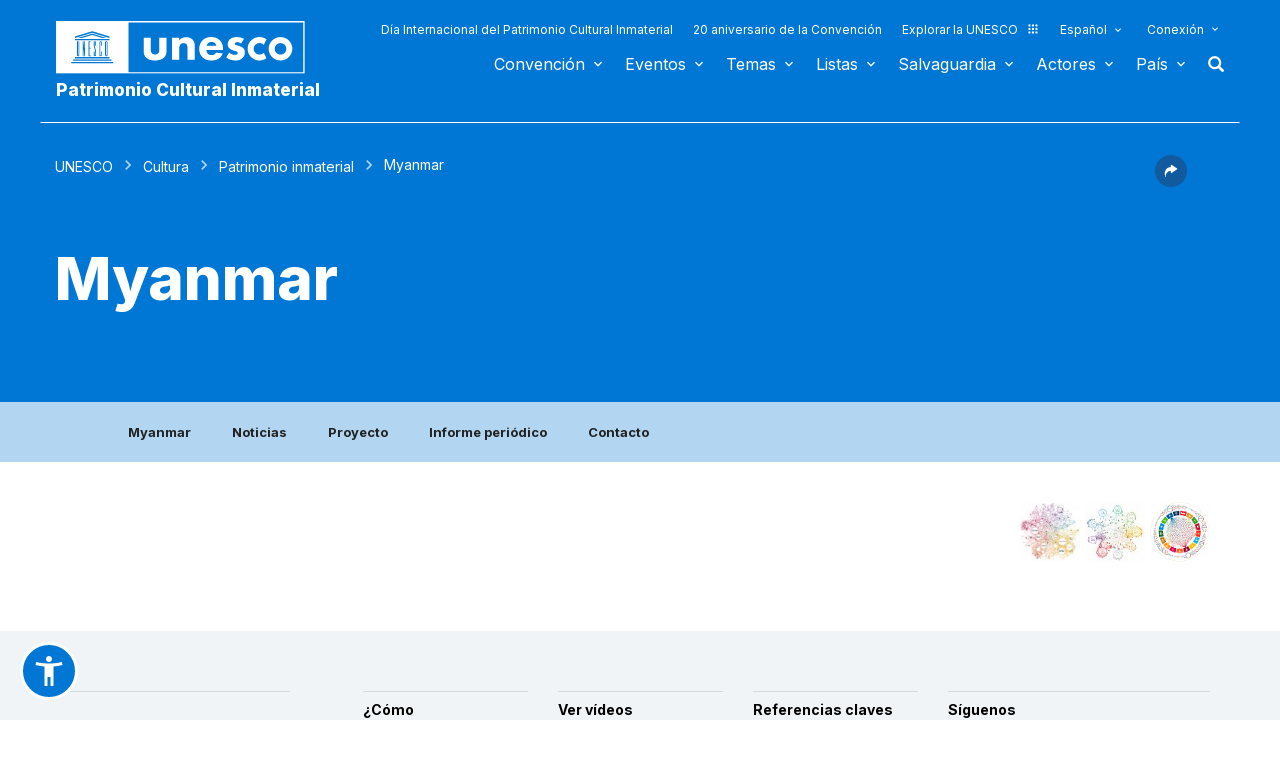

--- FILE ---
content_type: application/javascript
request_url: https://ich.unesco.org/js/main.js?version=20250116
body_size: 20207
content:
/*!
 * Main user defined javascript
 * https://ich.unesco.org
 *
 * Copyright 2003, 2014 UNESCO
 *
 * Date: 2014-01-01
 */
let desktopWidth = 992

$(document).ready(function() {
    /* Todo: a ameliorer pour prendre en compe le chargement des images qui bougent le viewport.
    var viewport_height = $(window).height();

    if ($('#body').height() < viewport_height) {
        $("#page-main").innerHeight(viewport_height - ($("#header").outerHeight(true) + $("#footer").outerHeight(true)) - 71);
    }*/

//	$("#connect-link").click(function (event) {
//	    event.stopPropagation();
//	    $("#form-login").click(function (event) {event.stopPropagation();}).animate({top: "+=100px", opacity: "toggle"}, 500, function () {
//	        $(document).one("click", function (event) {
//                console.log('youpii');
//	            $("#form-login").animate({top: "-=100px", opacity: "toggle"}, 500);
//	        });
//	    });
//	});

	$(".login-link").click(function (event) {
	    event.stopPropagation();
	    $("#login-menu").click(function (event) {event.stopPropagation();}).animate({opacity: "toggle"}, 500, function () {
	        $(document).one("click", function (event) {
	            $("#login-menu").animate({opacity: "toggle"}, 500);
	        });
	    });
	});

    //TODO utiliser data-msg avec le message voulu par Hugues
    if ($('#login-form-test').length) {
        $("#login-form-test").submit(function(event) {
            var identifiant = $("#login_id").val();
            var pattern = /^([a-z\d!#$%&'*+\-\/=?^_`{|}~\u00A0-\uD7FF\uF900-\uFDCF\uFDF0-\uFFEF]+(\.[a-z\d!#$%&'*+\-\/=?^_`{|}~\u00A0-\uD7FF\uF900-\uFDCF\uFDF0-\uFFEF]+)*|"((([ \t]*\r\n)?[ \t]+)?([\x01-\x08\x0b\x0c\x0e-\x1f\x7f\x21\x23-\x5b\x5d-\x7e\u00A0-\uD7FF\uF900-\uFDCF\uFDF0-\uFFEF]|\\[\x01-\x09\x0b\x0c\x0d-\x7f\u00A0-\uD7FF\uF900-\uFDCF\uFDF0-\uFFEF]))*(([ \t]*\r\n)?[ \t]+)?")@(([a-z\d\u00A0-\uD7FF\uF900-\uFDCF\uFDF0-\uFFEF]|[a-z\d\u00A0-\uD7FF\uF900-\uFDCF\uFDF0-\uFFEF][a-z\d\-._~\u00A0-\uD7FF\uF900-\uFDCF\uFDF0-\uFFEF]*[a-z\d\u00A0-\uD7FF\uF900-\uFDCF\uFDF0-\uFFEF])\.)+([a-z\u00A0-\uD7FF\uF900-\uFDCF\uFDF0-\uFFEF]|[a-z\u00A0-\uD7FF\uF900-\uFDCF\uFDF0-\uFFEF][a-z\d\-._~\u00A0-\uD7FF\uF900-\uFDCF\uFDF0-\uFFEF]*[a-z\u00A0-\uD7FF\uF900-\uFDCF\uFDF0-\uFFEF])\.?$/i;
            if (pattern.test(identifiant)) {
                alert("Vous devez utiliser votre identifiant et non votre adresse e-mail");
                event.preventDefault();
            }
        });
    }

    menu.region = $('.sub-menu-list', '.sub-menu-countries').filter(':first').show();

    $.fn.hasOverflow = function() {
        var $this = $(this),
            $children = $this.children()
        width = $this.width(), // height = $this.height(),
            maxWidth = 0 //, maxHeight = 0
        ;

        $children.each(function() {
            maxWidth += $(this).outerWidth(true);
            //maxHeight += $(this).outerHeight(true);
        });

        return (maxWidth > width); // || maxHeight > height);
    };

    $('.ellipsis').each(function() {
        if (!$(this).hasOverflow()) $(this).removeClass('ellipsis');
    });

    var current_tab = [];

    $.each($("#event-tabs .tab"), function(i, element) {
        if (i === 0) current_tab = [$(element), 0];
        $(element).click(function() {
            var $this = $(this);
            if (!$this.hasClass('selected')) {
                $this.addClass('selected');
                current_tab[0].removeClass('selected');
                $nextAll = $("#event-tabs").nextAll();
                $nextAll.eq(current_tab[1]).addClass('hide')
                $nextAll.eq(i).removeClass('hide');
                current_tab = [$this, i];
            }
        });
    });

    $("#sizedown").click(function() {
        var $element = $("#page-main");
        if ($element.css('font-size') === '10px')
            $(this).addClass('disabled');
        else {
            $element.css('font-size', "-=1");
            $("#sizeup").removeClass('disabled');
        }
    });

    $("#sizeup").click(function() {
        var $element = $("#page-main");
        if ($element.css('font-size') === '20px')
            $(this).addClass('disabled');
        else {
            $element.css('font-size', "+=1");
            $("#sizedown").removeClass('disabled');
        }
    });

    $('#print').click(function() {
        window.print();
        return false;
    });
});

// define select & autocomplete handlers
function set_country_autocomplete() {
    $('.combobox-2[name="country-page"]').on('change', function() {
        var optionSelected = $("option:selected", this);
        window.location.href = this.value;
    });

    $('.country-search select option').on('click', function() {
        window.location.href = $(this).attr('data-value');
    });
    if (typeof country_list !== 'undefined' && country_list.length != 0) {
        $('.country-search').autocomplete({
            source: country_list,
            select: function(a, b) {
                window.location.href = b.item.data;
            }
        });
        $.ui.autocomplete.filter = function(array, term) {
            var matcher = new RegExp("^" + $.ui.autocomplete.escapeRegex(term), "i");
            return $.grep(array, function(value) {
                return matcher.test(value.label || value.value || value);
            });
        };
    }

}

function waiterShow() {
    if ($('#genWaiter').length) {
        $('#genWaiter').show();
    }
}

function waiterHide() {
    if ($('#genWaiter').length) {
        $('#genWaiter').hide();
    }
}

/*@
 * Menu
 */
const MOBILE_MAX_WIDTH = 770;
var windowWidth = window.innerWidth ? window.innerWidth : $(window).width();
var is_mobile = windowWidth < MOBILE_MAX_WIDTH;

var menu = {
    visible: false,
    selected: $("#dummy"),
    label: $("#dummy"),
    region: $("#dummy"),
    timeout: null,
    _timeout: function (_this) {
        menu.label.focus();
        menu.selected.removeClass('visible');
        menu.selected = $('+div', _this).addClass('visible');
        if (is_mobile === true) {
            menu.visible = true;
        }
    },
    _func: function(event) {
        event.preventDefault();
        event.stopPropagation();
        event.stopImmediatePropagation();

        if (menu.visible) {
            if (event.type == "mouseenter") { // || event.type == "focusin") {
                _this = this;
                menu.timeout = window.setTimeout(function() { menu._timeout(_this); }, 200);
            }
            if (event.type == "click") {
                menu.visible = false;
                menu.selected.removeClass('visible');
            //    menu.label.focusOut();
            }
        } else {
            if (event.type == "click") {
                menu.visible = true;
                menu.selected = $('+div', this).addClass('visible');
                //menu.label.focusOut();
            }
            $("#main, #footer, .wrapper_header").one('click', function(event) {
                menu.visible = false;
                menu.selected.removeClass('visible');
                menu.label.removeClass('bg-color-blue_2');
            });
        }

        if (is_mobile === true && menu.label[0] && $(this).text() != menu.label[0].text)
            menu._timeout(this);

        if (is_mobile) {
            set_country_autocomplete();
        }
        
        return false;
    }
};

$(document).ready(function() {
    $(document).on('click', 'a.menu-label', menu._func);
    if (is_mobile === false) {
    //    $(document).on('mouseenter', 'a.menu-label', menu._func);
        //$(document).on('focus', 'a.menu-label', menu._func);
        $(document).on('mouseout', 'a.menu-label', function() {
            window.clearTimeout(menu.timeout)
        });
    }

    $(document).on('mouseenter', 'a.sub-menu-region', function(event) {
        event.preventDefault();
        event.stopPropagation();
        event.stopImmediatePropagation();

        if (event.type == "mouseenter") {
            menu.region.hide();
            menu.region = $(this).next().show();
        }
    });
});

/*@
 * Links
 */

var link = {
    timer: null
}
$(document).ready(function() {
    $(document).on('mouseenter', 'a.country', function(event) {
        $this = $(this);
        link.timer = setTimeout(function() { $this.addClass('underline'); }, 300);
    });

    $(document).on('mouseout', 'a.country', function(event) {
        clearTimeout(link.timer);
        $(this).removeClass('underline');
    });
});

/*@
 * Fancybox - Default config
 * Init fancybox openings
 */
var _fbConfig = {
    padding: 5,
    autoSize: true,
    fitToView: true,
    tpl: {
        closeBtn: '<a class="fancybox-item fancybox-close" href="javascript:;">' + _closeTxt + ' <span></span></a>',
        next: '<a title="' + _nextTxt + '" class="fancybox-nav fancybox-next" href="javascript:;"><span></span></a>',
        prev: '<a title="' + _prevTxt + '" class="fancybox-nav fancybox-prev" href="javascript:;"><span></span></a>'
    },
    helpers: {
        title: null,
    },
    beforeLoad: function() {
        var el = $(this.element);
        var title = el.data('title');
        if (title) {
            this.title = title;
        }
    },
    beforeClose: function() {
        if (typeof windowLock == 'undefined')
            windowLock = false;

        if (windowLock)
            if (confirm($label['confirm_without_saving']))
                return true;
            else return false;

        return true;
    }
};

if ($(window).width() > 650) {
    _fbConfig.margin = 100;
}

// Image popup config
var popupConfig = {
    padding: 10,
    width: 800,
    topRatio: 0.2,
    tpl: {
        closeBtn: '<a class="fancybox-item fancybox-close" href="javascript:;">' + _closeTxt + ' <span></span></a>',
        next: '<a title="' + _nextTxt + '" class="fancybox-nav fancybox-next" href="javascript:;"><span></span></a>',
        prev: '<a title="' + _prevTxt + '" class="fancybox-nav fancybox-prev" href="javascript:;"><span></span></a>'
    },
};

if ($(window).width() > 650) {
    popupConfig.margin = 100;
}

$(document).ready(function() {
    var config = _fbConfig;
    $(".fancybox").each(function() {

        if (typeof $(this).attr('data-fancybox-margin') !== 'undefined' && $(this).attr('data-fancybox-margin') !== false) {
            config.margin = $(this).attr('data-fancybox-margin').split(',').map(function(b) {
                return parseInt(b);
            });
        }

        if (typeof $(this).attr('data-fancybox-width') !== 'undefined' && $(this).attr('data-fancybox-width') !== false) {
            config.width = $(this).attr('data-fancybox-width');
        }

        if (typeof $(this).attr('data-fancybox-height') !== 'undefined' && $(this).attr('data-fancybox-height') !== false) {
            config.height = $(this).attr('data-fancybox-height');
        }
        
    });
    $(".fancybox").fancybox(config);
    $(".popupFancyBox").fancybox(popupConfig);
});


/*
 *	Management of custom Gallery
 */
myGallery_click_event = function() {
    var html = $(this).find("dt").context.innerHTML;
    $(".myScreen").html(html);
    return false;
};
if ($(".myGallery")) {
    $(".myGallery dl a").click(myGallery_click_event);
    $(".myGallery dl a").first().click();
}

/*@
 * Delegate part
 */

$(document).delegate('a.target', 'click', function(event) {
    event.preventDefault();
    //    event.stopPropagation();
    //    event.stopImmediatePropagation();
    //    return false;
});

//country select
function initialiseSelectCountry() {
    $(".listOfCriteria").empty();
    $(".mySelectCountryID option:selected").each(function() {
        var vall = $(this).attr('value');
        var textt = $(this).text();
        $("<p  class='criteria' country='" + vall + "'>" + textt + "<span country='" + vall + "' class='delete deleteMySelectCountryID'></span></p>").appendTo(".listOfCriteria");
    });
}

$(document).ready(function() {
    $(document).on('change', '.countryMultiSearch', function(event) {
        var thisSelect = $(this);
        var idCountryIdSelected = $(this).val();
        $(".mySelectCountryID option").each(function() {
            if (idCountryIdSelected == $(this).attr('value')) {
                if ($(this).is(':selected')) {
                    //    $(this).removeAttr("selected", "");
                } else {
                    $(this).attr("selected", "selected");
                }
            }
        });
        initialiseSelectCountry();
    });
});

$(document).ready(function() {
    $(document).on('click', 'span.deleteMySelectCountryID', function(event) {
        var elementDeleteMySelectCountryID = $(this)
        var idDeleteCountry = $(this).attr('country');

        $(".mySelectCountryID option").each(function() {
            if ($(this).attr('value') == idDeleteCountry) {
                $(this).removeAttr("selected", "");
            }
        });
        initialiseSelectCountry();
        elementDeleteMySelectCountryID.parent().remove();
    });
});

$(document).ready(function() {
    initialiseSelectCountry();
});

//keyword
function initialiseSelectkeywordCountry() {
    $(".listOfCriteriakeyword").empty();
    $(".mySelectkeywordCountry option:selected").each(function() {
        var vall = $(this).attr('value');
        var textt = $(this).text();
        $("<p  class='criteria' country='" + vall + "'>" + textt + "<span country='" + vall + "' class='delete deleteMySelectkeywordCountry'></span></p>").appendTo(".listOfCriteriakeyword");
    });
}

$(document).ready(function() {
    $(document).on('change', '.keywordCountryMultiSearch', function(event) {
        var thisSelect = $(this);
        var idCountryIdSelected = $(this).val();

        $( ".mySelectkeywordCountry option" ).each(function( ) {
            if(idCountryIdSelected == $( this ).attr('value') ){
                 if($(this).is(':selected')){
                    $(this).removeAttr("selected", "");
                } else {
                    $(this).attr("selected", "selected");
                }
            }
        });
        initialiseSelectkeywordCountry();
    });

    $(document).on('click', 'span.deleteMySelectkeywordCountry', function(event) {
        var elementDeleteMySelectkeywordCountry = $(this)
        var idDeleteCountry = $(this).attr('country');

        $(".mySelectkeywordCountry option").each(function() {
            if ($(this).attr('value') == idDeleteCountry) {
                $(this).removeAttr("selected");
            }
        });
        initialiseSelectkeywordCountry();
        elementDeleteMySelectkeywordCountry.parent().remove();
    });
});

$(document).ready(function() {
    initialiseSelectkeywordCountry();
});

//year
function initialiseSelectYearCountry() {
    $(".listOfCriteriayear").empty();
    $(".mySelectyearCountry option:selected").each(function() {
        var vall = $(this).attr('value');
        var textt = $(this).text();
        if (vall != '0') {
            $("<p  class='criteria' country='" + vall + "'>" + textt + "<span country='" + vall + "' class='delete deleteMySelectyearCountry'></span></p>").appendTo(".listOfCriteriayear");
        }
    });
}

var timeoutGeneratedForm = null;
var pageAutoSave = null;
var autoSaveLocks = {};
$(document).ready(function() {
    $(document).on('change', '.yearCountrySelect', function(event) {
        var thisSelect = $(this);
        var idCountryIdSelected = $(this).val();
        if (idCountryIdSelected != '0') {
            $(".mySelectyearCountry option").each(function() {
                $(this).removeAttr("selected", "");
                if (idCountryIdSelected == $(this).attr('value')) {
                    $(this).attr("selected", "selected");
                }
            });
            initialiseSelectYearCountry();
        }
    });

    $(document).on('click', 'span.deleteMySelectyearCountry', function(event) {
        var elementDeleteMySelectCountryID = $(this)
        var idDeleteCountry = $(this).attr('country');

        $(".mySelectyearCountry option").each(function() {
            if ($(this).attr('value') == idDeleteCountry) {
                $(this).removeAttr("selected");
            }
        });
        initialiseSelectCountry();
        elementDeleteMySelectCountryID.parent().remove();
    });

    /**-------------------------------------------------------------------*
     *---------------------------Periodic Reports-------------------------*
     *--------------------------------------------------------------------*/
    var lg = 'fr';
    if (typeof(reportLang) != 'undefined' && reportLang) {
        lg = reportLang;
    }
    if ($.datepicker)
        $.datepicker.setDefaults($.datepicker.regional[lg]);
    if ($(".date-picker").length > 0) {
        $(".date-picker").datepicker({ minDate: 0, dateFormat: "dd-mm-yy" });
    }
    if ($(".datepickerdetail").length > 0) {
        var dateTmp = new Date();
        $(".datepickerdetail").datepicker({ minDate: new Date(1950, 0, 1), dateFormat: "dd-mm-yy", changeMonth: true, changeYear: true, yearRange: "1950:" + dateTmp.getFullYear(), defaultDate: dateTmp });
    }

    /**-------------------------------------------------------------------*
     *---------------------------Periodic Reports-------------------------*
     *--------------------------------------------------------------------*/

    // Test if we are on the Periodic Reports page
    // by testing if the element exist
    var $form = $('form.autofilter');
    if ($form.length) {
        $('form.autofilter .select').each(function(index, el) {
            $(el).children('select').change(function(event) {
                if (!$(el).children('select').hasClass('act-filter')) {
                    $resetButton = $("<p class='criteria'><span class='delete'></span></p>");
                    $(el).after($resetButton);
                    $(el).children('select').addClass('act-filter');
                }
                // Listen to the click event
                $resetButton.click({ detail: { slt: el, btn: $resetButton } }, addRemoveFilter);
                $form.submit();
            });
            if ($(el).children('select').val()) {
                // Add class if filter selected
                $(el).children('select').addClass('act-filter');
                // Add reset select button
                $resetButton = $("<p class='criteria'><span class='delete'></span></p>");
                $(el).after($resetButton);
                // Listen to the click event
                $resetButton.click({ detail: { slt: el, btn: $resetButton } }, addRemoveFilter);
            }
        });
    }

    function addRemoveFilter(event) {
        var $form = $('form.autofilter');
        var slt = event.data.detail.slt;
        var btn = event.data.detail.btn[0];
        $select = $(slt).children('select');
        $select.children('[selected]').removeAttr('selected');
        $select.children('option').first().attr('selected', 'true');
        $select.trigger('change');
        $(btn).remove();
        $select.removeClass('act-filter');
        $form.submit();
    }

    /**------------------------------------------------------------------*
     *---------------------------Forms generated-------------------------*
     *-------------------------------------------------------------------*/
    // Get the form to validate
    var $pendingForm = $('.generated-form');

    $('.generated-form .validate').each(function() {
        if (!$(this).is('textarea')) {
            var minLength = $(this).attr('minlength');
            if (typeof minLength == 'undefined') {
                minLength = 0;
            } else {
                minLength = parseInt(minLength);
            }
            var minWords = $(this).data('minword');
            if (typeof minWords == 'undefined') {
                minWords = 0;
            } else {
                minWords = parseInt(minWords);
            }

            if (minLength > 0 || minWords > 0) {
                var currentLabel = $(this).siblings('label').first();
                currentLabel.html(currentLabel.html() + '<em>*</em>');
            } else {
                $(this).removeClass('validate');
            }
        }
    });

    if ($('td#form-older-periodicreport .older-periodicreport').length == 0) {
        $('.generated-form .form-history').hide();
    }

    $('#saveFormNotes').on('click', function() {
        var link = $(this).data('link');
        $('#notesMessage').html('');
        $('#notesMessage').hide();
        $.ajax({
            url: link,
            type: 'POST',
            data: { 'notes': $('#textareaNotes').val() },
            dataType: 'json'
        }).done(function(data) {
            var msg = '<p style="padding:10px" class="bg-success text-success">' + data.message + '</p>';
            $('#notesMessage').html(msg);
            $('#notesMessage').show();
        });
    });

    // By default display only the first tab
    $('div.clear').each(function(index) {
        var children = $(this).children('.formPage');
        if (children.length != 0) {
            var hasVisible = false;
            $.each(children, function(index) {
                if ($(this).is(':visible')) {
                    hasVisible = true;
                }
            });
            if (!hasVisible) {
                $(children[0]).css('display', 'block');
            }
        }
    });

    // unbin jquery smoth scroll event
    $("li a.tab-title2").unbind('click');

    $("li span.tab-title2").change(function(event) {
        // manage url refonte graphique
        // recup de la valeur select
        let new_param = '';
        if(document.getElementById('display1') != null) {
            new_param = document.getElementById('display1').value
        }
        else if(document.getElementById('display2') != null) {
            new_param2 = document.getElementById('display2').value
        } else {
            return;
        }

        // on recupere le selected
        let _href = ''
        if(document.getElementById('tab-title-1').classList.contains('tab-label-current') == true) {
            // 2e onglet selectione                
            _href = document.getElementById('tab-title-1').getAttribute("href")
            let old_param = getParameterByName('display1',  _href)
            let new_param = document.getElementById('display1').value
            let old_param2 = getParameterByName('display2',  _href)
            let new_param2= document.getElementById('display2').value
            _href = _href.replace(old_param, new_param)
            _href = _href.replace(old_param2, new_param2)
        } else {
            // 1er onglet selectione
            _href = document.getElementById('tab-title-0').getAttribute("href")
            let old_param = getParameterByName('display1',  _href)
            let new_param = document.getElementById('display1').value
            let old_param2 = getParameterByName('display2',  _href)
            let new_param2 = document.getElementById('display2').value
            _href = _href.replace(old_param, new_param)
            _href = _href.replace(old_param2, new_param2)
        }
        location.assign(_href)
        return
    })    

    // Listen for click event on tab menu
    $("li a.tab-title2").click(function(event) {
        event.preventDefault();
        event.stopPropagation();

        // Manage selected tab menu (li level)
        var selected = $(this).parent();
        selected.siblings().removeClass("tabItemFocus");
        selected.siblings(':not(.saut)').addClass("tabItem");
        //selected.siblings().addClass("tab-label");
        selected.addClass("tabItemFocus");
        selected.removeClass("tabItem");
        //selected.removeClass("tab-label");

        // Manage selected tab menu (a level)
        $(this).siblings().removeClass("tab-label-current");
        $(this).addClass("tab-label-current");
        var tab = $(this).attr("href");

        // Select the right page
        if (tab.match("^#")) {
            var globalParentDiv = $(this).parent().parent().parent().parent().find('div.activities');
            if (globalParentDiv.length > 0) {
                $(globalParentDiv[0]).find('.formPage').not(tab).css('display', 'none');
            } else {
                $('.formPage').not(tab).css('display', 'none');
            }
            /*var url = window.location.href;
            url = url.split('#');
            url = url[0] + tab;
            window.location.href = url;*/

            $(tab).fadeIn();

            var submittedFormIDInput = $('input[name="submittedFormID"]');
            sessionStorage.setItem('genFormPage' + (submittedFormIDInput ? submittedFormIDInput.val() : ''), tab);
        } else {
            window.location.href = tab;
        }
    });

    try {
        var submittedFormIDInput = $('input[name="submittedFormID"]');
        var storeTmp = sessionStorage.getItem('genFormPage' + (submittedFormIDInput ? submittedFormIDInput.val() : ''));
        if (storeTmp) {
            $('a[href="' + storeTmp + '"]').click();
        }
    } catch (e) {

    }

    var $resetBox = $('#reset-box');
    $resetBox.hide();

    var $unsubmitBox = $('#unsubmit-box');
    $unsubmitBox.hide();

    var $confirmReset = $resetBox.find('.reset-confirm');
    var $cancelReset = $resetBox.find('.reset-cancel');

    var $confirmUnsubmit = $unsubmitBox.find('.unsubmit-confirm');
    var $cancelUnsubmit = $unsubmitBox.find('.unsubmit-cancel');

    // On confirm reset
    $confirmReset.click(function(event) {
        // Unbind the reset handler to do the reset
        $pendingForm.unbind('reset');
        // Close the box
        $.fancybox.close();
        // Do the reset
        //$pendingForm[0].reset();

        resetAllForm();

        // Trigger the onconfirmreset event
        // to rebind the prevent default reset
        $resetBox.trigger('onconfirmreset', { 'reset': true });
    });

    // On confirm unsubmit
    $confirmUnsubmit.click(function(event) {
        // Unbind the unsubmit handler to do the unsub
        $pendingForm.unbind('unsubmit');
        // Close the box
        $.fancybox.close();

        unsubmitForm();

        // Trigger the onconfirmunsubmit event
        // to rebind the prevent default reset
        $unsubmitBox.trigger('onconfirmunsubmit', { 'unsubmit': true });
    });

    // On cancel do nothing
    $cancelReset.click(function(event) {
        $.fancybox.close();
    });

    // On cancel do nothing
    $cancelUnsubmit.click(function(event) {
        $.fancybox.close();
    });

    // Trigger custom actin on custom reset
    $resetBox.on('onconfirmreset', function(e, detail) {
        // re bind the reset action
        $pendingForm.bind('reset', resetHandler);
    });

    // Trigger custom actin on custom reset
    $unsubmitBox.on('onconfirmunsubmit', function(e, detail) {
        // re bind the unsubmit action
        $pendingForm.bind('unsubmit', unsubmitHandler);
    });

    // Bind custom event to the reset action
    $pendingForm.bind('reset', resetHandler);
    // Bind custom event to the unsubmit action
    $pendingForm.bind('unsubmit', unsubmitHandler);

    // Prevent from default reset action
    // and open the popup
    function resetHandler(event, detail) {
        event.preventDefault();

        $.fancybox.open("#reset-box");
    }
    // Prevent from default unsubmit action
    // and open the popup
    function unsubmitHandler(event, detail) {
        event.preventDefault();

        $.fancybox.open("#unsubmit-box");
    }

    // Fixme: If button add on each page,
    // handle submitting if not the last page to change the page

    var executeFirst;
    var inputs = $pendingForm.find('input:enabled, select:enabled, textarea:enabled').not('input[type="submit"], input[type="button"], input[type="unsubmit"], input[type="reset"], .skip-autosave');
    var timeoutCount = typeof $pendingForm.find('input[name="autosave"]').val() != 'undefined' ? $pendingForm.find('input[name="autosave"]').val() : 30000;

    inputs.on('change', function(e) {
        e.preventDefault();
        clearTimeout(timeoutGeneratedForm);

        //recuperation de l'onget a enregistrer
        var ongletToSave = '';
        var elEnCours = $(this).parent();
        while (elEnCours) {
            if (elEnCours.hasClass('formPage')) {
                break;
            }
            elEnCours = elEnCours.parent();
        }
        if (elEnCours && elEnCours.hasClass('formPage')) {
            ongletToSave = elEnCours;
        }

        initTimeout(timeoutCount, ongletToSave);
    });

    FileDeleteListener = function(e) {
        e.preventDefault();
        autoSave('file-delete', $(this), false);
    }
    $('[name="file_delete"]').click(FileDeleteListener);

    $('.generated-form #registration-unsubmit').on('click', function(e) {
        e.preventDefault();
        clearTimeout(timeoutGeneratedForm);
        $pendingForm.trigger('unsubmit');
    });


    $(document).on('click', '.generated-form #registration-draft, .generated-form #registration-save, .generated-form #registration-save-staff', function (e) {
        e.preventDefault();
        
        // Clear any previously set timeout
        clearTimeout(timeoutGeneratedForm);
    
        // Get the currently active tab ID
        const activeTab = $('.tabItemFocus').find('a')[0]?.href.split('#')[1] || '';
        const idCible = $('#' + activeTab).length ? activeTab : '';
    
        waiterShow();
    
        // Determine save type
        const actionType = this.id === 'registration-save-staff' ? 'staff-save' :
                          this.id === 'registration-save' ? 'save' : 'draft';
    
        autoSave(actionType, null, idCible);
    });
    
    // Handling error avec server side validation
    if ($(".error").length) {
        $(".error").html(null);
        var errorMsg = $(".error").attr('data-errorMsg');
        var msg = '<p style="padding:10px" class="bg-danger text-danger">' + errorMsg + '</p>';
        $('.info').html(msg);
        $('.info').show('blind', {}, 500);
        setTimeout(function() { $('.info').hide('blind', {}, 500) }, 5000);
    }

    /**
     * initiate the timeout
     * @param  {[type]} time [description]
     * @return {[type]}      [description]
     */
    function initTimeout(time, ongletToSave) {
        var objectId = '';
        if (ongletToSave) {
            objectId = ongletToSave.attr('id');
        }
        var time = typeof time !== 'undefined' ? time : 30000;
        timeoutGeneratedForm = window.setTimeout('autoSave(\'autosaved\', null, \'' + objectId + '\')', time);
        pageAutoSave = objectId;
    }

    /**-------------------------------------------------------------------*
     *-------------------------------Sub form-----------------------------*
     *--------------------------------------------------------------------*/

    // Prevent all subform to be submited on click
    $subForms = $('.subform');
    // Hide sub form by default
    $subForms.hide();

    // Display subforms
    $subformButtons = $('.subform-table button.add-btn');
    $subformButtons.click(function(event) {
        var subformDataId = $(this).attr('data-subform');
        var formId = "#" + subformDataId;
        $.fancybox.open(formId);

        // Set the formFieldsetID
        var $input = $subForms.find('input[name="formFieldsetID"]');
    });

    // Edit
    var $editBtn = $('.edit-btn');
    $editBtn.click(function(e) {
        e.preventDefault();
        var recordID = $(this).attr('data-edit');

        // Get field values
        // And set it into the subform
        var inputs = $('.record' + recordID);
        inputs.each(function(index, el) {
            $input = $subForms.find('input[name="' + el.name + '"]');
            // Radio case
            if ($input.length > 1) {
                // Due to multiple sub input to the radio
                // loop over all input to test the value to be checked
                $input.each(function(idx, element) {
                    if (element.value.toLowerCase() == el.value.toLowerCase()) {
                        $(element).prop('checked', true);
                    }
                });
                // No input found
            } else if (!$input.length) {
                $input = $subForms.find('select[name="' + el.name + '"]');
                if ($input.length) {
                    // Find select options
                    var $options = $input.find('option');
                    // Loo over options
                    // To set the selected property
                    $options.each(function(index, option) {
                        if (option.value.toLowerCase() == el.value.toLowerCase()) {
                            $(option).prop('selected', 'true');
                        }
                    });
                } else if (!$input.length) {
                    $input = $subForms.find('textarea[name="' + el.name + '"]');
                    // If special input
                    $input.val(el.value);
                    // Not a textarea
                    if (!$input.length) {
                        $input = $subForms.find('input[name*="[' + el.name + ']"]');
                        if ($input.val().toLowerCase() != "" && el.value.toLowerCase() == $input.val().toLowerCase()) {
                            $input.prop('checked', true);
                        }
                        // Do not set the value cause
                        // in case the checkbox is not checked, the value will be null
                    }
                }
            } else {
                // Simple default input
                $input.val(el.value);
            }
        });

        // Display the sub form
        var subformDataId = $(this).attr('data-subform');
        var formId = "#" + subformDataId;

        $.fancybox.open(formId, {
            afterClose: function(e) {
                // On close clean inputs
                var $tableInput = $subForms.find('input[name="table"]');
                var table = $tableInput.val();
                $subForms.find('input[name="' + table + 'ID"]').val(null);
                $subForms.find('input[type!="hidden"]')
                    .not('input[type="submit"]')
                    .not('input[type="radio"]')
                    .not('input[type="checkbox"]')
                    .val(null)
                $subForms.find('input[type!="hidden"]').not('input[type="submit"]').removeProp('checked');
                $subForms.find('select option').removeProp('selected');
                $subForms.find('textarea').val(null);
            }
        });
    });

    // Remove
    var $removeBtn = $('.remove-btn');
    var $removeBox = $('#remove-box');
    $removeBox.hide();

    var removeRecordID;
    $removeBtn.click(function(e) {
        e.preventDefault();

        // Display the confirm box
        var subformDataId = $(this).attr('data-subform');
        var formId = "#" + subformDataId;

        // Get form value to be send

        // Form variable group
        var group = $(formId).find('input[name="group"]').val();
        var $hiddenInputGroup = $("#remove-box .input-group");
        $hiddenInputGroup.val(group);


        // Get the table name
        var $tableInput = $subForms.find('input[name="table"]');
        var table = $tableInput.val();

        // Table input
        // Column
        $hiddenInputTable = $('#remove-box input[name="table"]');
        $hiddenInputTable.val(table);

        // Record to remove
        // Column
        removeRecordID = $(this).attr('data-remove');
        var $hiddenInputTable = $('#remove-box .remove-recordID');
        $hiddenInputTable.attr('name', table + "ID");
        $hiddenInputTable.val(removeRecordID);

        // Exhange popup html
        var subFormHtml = $(formId).html();
        $(formId).html($removeBox.html());

        // Listen to the cancel button
        $removeBoxCancel = $(formId + ' .remove-cancel');
        $removeBoxCancel.click(function(event) {
            event.preventDefault();
            $.fancybox.close();
        });

        $.fancybox.open(formId, {
            afterClose: function(e) {
                // On close reset the popup to the subform
                $(formId).html(subFormHtml);
                $removeBoxCancel.unbind('click');
            }
        });
    });

    // Register remove-box listeners
    $removeBoxConfirm = $('#remove-box .remove-confirm');

    /**-------------------------------------------------------------------*
     *---------------------------Input Validation-------------------------*
     *--------------------------------------------------------------------*/

    // Get all textarea to validate
    var $validateTextarea = $('textarea.validate');
    var $submitButton = $('.generated-form #registration-save');

    $validateTextarea.keyup(eventKeyup);

    // Ttrigger the change event to count the first word
    // Odd
    $validateTextarea.each(function(el) {
        this.ICHeventKeyup = eventKeyup;
        this.ICHeventKeyup();
    });
});

// Invalide inputs
var invalideInput = 0;

function eventKeyup() {
    // Get the words length validation
    var minWord = $(this).attr('data-minword');
    var maxWord = $(this).attr('data-maxword');

    // validate singleton
    // Represent the validation state of the current input
    if (typeof this.tovalidate == "undefined") {
        this.tovalidate = false;
    }

    var regex = /\s+/gi;
    var color = "#880000";
    var wordCount = $(this).val().trim().replace(regex, ' ').split(' ').length;
    if ($(this).val().trim() == "") {
        wordCount = 0;
    }

    if (wordCount > minWord && wordCount < maxWord) {
        color = "#008800";
        if (this.tovalidate) {
            invalideInput--;
            this.tovalidate = false;
        }
    } else {
        if (!this.tovalidate) {
            invalideInput++;
            this.tovalidate = true;
        }
    }

    // The counter message which display the word count
    var message = minWord + " &lt;  <span style='color:" + color + "'><b>" + wordCount + "</b></span> &lt; " + maxWord;
    if ($(".counter-crit" + this.id + "_comment .word-number").length > 1) {
        $(this).parent().find(".counter-crit" + this.id + "_comment .word-number").html(message);
    } else {
        $(".counter-crit" + this.id + "_comment .word-number").html(message);
    }
    // FIXME : error message
}

/**-------------------------------------------------------------------*
 *---------------Date picker with range, managment--------------------*
 *--------------------------------------------------------------------*/
$(document).ready(function() {
    //	prepare response on change event
    $('input[name^="questionDateStart-"],input[name^="questionDateEnd-"]').change(function() {
        var key = $(this).attr('name').split('-')[1];

        // update hiddenfield
        var begin = $('input[name="questionDateStart-' + key + '"]').val();
        var end = $('input[name="questionDateEnd-' + key + '"]').val();
        $('input[name="formTreeID[question-' + key + ']"]').val(begin + ' - ' + end);
    });

    //	load data and set begin and end input
    $('input[name^="questionDateStart-"]').each(function() {
        var key = $(this).attr('name').split('-')[1];
        var table = $('input[name="formTreeID[question-' + key + ']"]').val().split(' - ');
        $('input[name="questionDateStart-' + key + '"]').val(table[0]);
        $('input[name="questionDateEnd-' + key + '"]').val(table[1]);
    });
});

$(document).ready(function() {
    initialiseSelectYearCountry();
});

/**
 * Project Activity
 */
$(document).ready(function() {
    var pad = function(num, size) {
        var s = num + "";
        while (s.length < size) s = "0" + s;
        return s;
    };

    var initActivityNowListener = function() {
        $('#activity_now').on('click', function() {

            var today = new Date();
            var current_month = today.getMonth() + 1;
            var next_month = today.getMonth() + 2;
            if (next_month == 11) { next_month = 1; }
            var current_year = today.getFullYear();

            var select1 = $('select[name=month_started_before]');
            select1.val(pad(next_month, 2));
            select1.change();
            var select2 = $('select[name=year_started_before]');
            select2.val(current_year);
            select2.change();
            var select3 = $('select[name=month_completed_after]');
            select3.val(pad(current_month, 2));
            select3.change();
            var select4 = $('select[name=year_completed_after]');
            select4.val(current_year);
            select4.change();
        });
    };

    var initActivityThisYearListener = function() {
        $('#activity_this_year').on('click', function() {

            var today = new Date();
            var previous_year = today.getFullYear() - 1;
            var next_year = today.getFullYear() + 1;

            $('select[name=month_started_before]').val("01").change();
            $('select[name=year_started_before]').val(next_year).change();
            $('select[name=month_completed_after]').val("12").change();
            $('select[name=year_completed_after]').val(previous_year).change();
        });
    };

    var initActivityThisBienniumListener = function() {
        $('#activity_this_biennium').on('click', function() {
            var today = new Date();
            var year_starts = today.getFullYear() - (today.getFullYear() % 2) + 2;
            var year_ends = year_starts - 3;

            $('select[name=month_started_before]').val("01").change();
            $('select[name=year_started_before]').val(year_starts).change();
            $('select[name=month_completed_after]').val("12").change();
            $('select[name=year_completed_after]').val(year_ends).change();
        });
    };

    var resetActivityDateFilters = function() {
        $('select[name*=after] , select[name*=before] ').each(function() {
            $(this).val($(this).find("option:first-child").val()).change();
        })
    };

    var resetTopFilters = function() {
        $('form[name=project_compound_filter_form] fieldset input:text').val('');
        $('form[name=project_compound_filter_form] fieldset input:checkbox').prop('checked', true);

        $(
            'fieldset input:checkbox[name=benef_sid],' +
            'fieldset input:checkbox[name=benef_africa],' +
            'fieldset input:checkbox[name=benef_post_disaster],' +
            'input:checkbox[name=exemplary]'
        ).prop('checked', false);
        $('#filter-country, select[name=donorID] ').each(function() {
            $(this).val($(this).find("option:first-child").val()).change();
        });
    };

    var initCancelFiltersListener = function() {
        $('#cancel_filters').on('click', function() {
            // code below was used when we didn't want the cancel filter to refresh the page
            // resetTopFilters();
            // resetActivityDateFilters();
            // closeFieldSets();

            var url = window.location.protocol + "//" + window.location.host + window.location.pathname;
            window.location.href = url;
        });
    };

    var grayOutSelectPeriod = function() {
        $(".activity-period select").each(function() {
            if ($(this).val() === "") {
                $(this).siblings("span").css("background-color", "#cbcbcb");
            } else {
                $(this).siblings("span").css("background-color", "white");
            }
        });
    };

    var grayOutSelectPeriodOnChange = function() {
        $(".activity-period select").on("change", function() {
            grayOutSelectPeriod();
        });
    };

    var emptyFiltersForm = function() {
        $("input[name=min_amount],input[name=max_amount]").val();
        $("input[name='activity_funds_source[]']").prop('checked', false);
        $("select[name=donorID]").val("00001");
        $("input[name='benef_eb_group[]']").prop('checked', false);
        $("select[name=filter-country]").val("00001");
        $("input[name=benef_sid], input[name=benef_africa], input[name=benef_post_disaster]").prop('checked', false);
        $("select[name*=after] , select[name*=before]").val("");
        $("select[name=term]").val("");
        $("input[name='assistance_purpose[]']").prop('checked', false);
    };

    var updateFormFiltersFromUrl = function() {
        emptyFiltersForm();
        var queryString = window.location.search;
        var request = URLToArray(queryString);

        if (request['compound_submit'] === undefined) {
            resetTopFilters();
            resetActivityDateFilters();
        } else {
            var fieldsetsToOpen = [];

            for (var property in request) {
                if (request.hasOwnProperty(property)) {
                    switch (property) {
                        case 'exemplary':
                            if (request[property] === "on") {
                                $('form[name=project_compound_filter_form] input:checkbox[name=exemplary]').prop('checked', true);
                                fieldsetsToOpen['.js-activity-funds'] = true;
                            }
                            break;
                        case 'min_amount':
                        case 'max_amount':
                            $("input[name=" + property + "]").val(request[property]);
                            if (request[property] !== "") {
                                fieldsetsToOpen['.js-activity-amount'] = true;
                            };
                            break;
                        case 'activity_funds_source[]':
                        case 'benef_eb_group[]':
                        case 'assistance_purpose[]':
                            if (Array.isArray(request[property])) {
                                for (var fundSource in request[property]) {
                                    $("input[name='" + property + "'][value='" + request[property][fundSource] + "']").prop('checked', true);
                                    $("input[name='" + property + "'][value='" + parseInt(request[property][fundSource]) + "']").prop('checked', true);
                                }
                            } else {
                                $("input[name='" + property + "'][value='" + request[property] + "']").prop('checked', true);
                            }
                            break;
                        case 'donorID':
                            $("select[name='donorID']").val(request[property]).change();
                            if (request[property] !== '00001') {
                                fieldsetsToOpen['.js-activity-funds'] = true;
                            }
                            break;
                        case 'countryID':
                            $("select[name='countryID']").val(request[property]).change();
                            if (request[property] !== '00001') {
                                fieldsetsToOpen['.js-activity-beneficiaries'] = true;
                            }
                            break;
                        case 'benef_sid':
                        case 'benef_africa':
                        case 'benef_post_disaster':
                            $("input[name=" + property + "]").prop('checked', true);
                            if (request[property] === 'on') {
                                fieldsetsToOpen['.js-activity-beneficiaries'] = true;
                            }
                            break;
                        case 'term':
                            $("select[name='term']").val(request[property]).change();
                            if (request[property] !== '') {
                                fieldsetsToOpen['.js-activity-type'] = true;
                            }
                            break;
                        default:
                            break;
                    }

                    // cas ou select de date
                    if (property.indexOf('after') !== -1 || property.indexOf('before') !== -1) {
                        // cas ou select mois
                        if (property.indexOf('month') !== -1) {
                            var correspondingField = property.replace("month", "year");

                            // mois non vide
                            if (request[property] !== "") {
                                // si l'année est vide , on vide le mois egalement
                                if (request[correspondingField] === "") {
                                    $("select[name='" + property + "']").val("").change();
                                } else {
                                    $("select[name='" + property + "']").val(request[property]).change();
                                    fieldsetsToOpen['.js-activity-period'] = true;
                                }
                                // mois vide
                            } else {
                                // si l'année est non vide , on passe le mois à janvier
                                if (request[correspondingField] !== "") {
                                    $("select[name='" + property + "']").val("01").change();
                                    fieldsetsToOpen['.js-activity-period'] = true;
                                }
                            }
                        }
                        // cas ou select année
                        else {
                            $("select[name='" + property + "']").val(request[property]).change();
                            if (request[property] !== "") {
                                fieldsetsToOpen['.js-activity-period'] = true;
                            }
                        }
                    }
                }
            }

            if (!request.hasOwnProperty('benef_eb_group[]') || request['benef_eb_group[]'].length !== 7) {
                fieldsetsToOpen['.js-activity-beneficiaries'] = true;
            }

            if (!request.hasOwnProperty('activity_funds_source[]') || request['activity_funds_source[]'].length !== 5) {
                fieldsetsToOpen['.js-activity-funds'] = true;
            }

            for (var fieldsetToOpen in fieldsetsToOpen) {
                if (fieldsetsToOpen[fieldsetToOpen]) {
                    $(fieldsetToOpen).show();
                }
            }
        }
    };

    var URLToArray = function(query) {
        var re = /([^&=]+)=?([^&]*)/g;
        var decode = function(str) {
            return decodeURIComponent(str.replace(/\+/g, ' '));
        };

        var params = {},
            e;
        if (query) {
            if (query.substr(0, 1) == '?') {
                query = query.substr(1);
            }

            while (e = re.exec(query)) {
                var k = decode(e[1]);
                var v = decode(e[2]);
                if (params[k] !== undefined) {
                    if (!$.isArray(params[k])) {
                        params[k] = [params[k]];
                    }
                    params[k].push(v);
                } else {
                    params[k] = v;
                }
            }
        }
        return params;
    };

    var closeFieldSets = function() {
        var fieldsets = ['.js-activity-beneficiaries', '.js-activity-amount', '.js-activity-funds', '.js-activity-period', '.js-activity-type'];
        for (var i in fieldsets) {
            $(fieldsets[i]).hide(300);
        }
        var arrows = ['.js-arrow-beneficiaries', '.js-arrow-amount', '.js-arrow-funds', '.js-arrow-period', '.js-arrow-type'];
        for (var i in arrows) {
            $(arrows[i]).removeClass('arrow-up');
            $(arrows[i]).addClass('arrow-down');
        }
    };

    var toggleFieldset = function(toggleClass, toggleArrow) {
        var arrowElement = $(toggleArrow).first();
        if (arrowElement.hasClass('arrow-up')) {
            arrowElement.removeClass('arrow-up');
            arrowElement.addClass('arrow-down');
        } else {
            arrowElement.removeClass('arrow-down');
            arrowElement.addClass('arrow-up');
        }

        $(toggleClass).toggle(300);
    };

    var toggleFieldsetListener = function() {
        $('.js-span-beneficiaries').on('click', function() {
            toggleFieldset('.js-activity-beneficiaries', '.js-arrow-beneficiaries');
        });

        $('.js-span-amount').on('click', function() {
            toggleFieldset('.js-activity-amount', '.js-arrow-amount');
        });

        $('.js-span-funds').on('click', function() {
            toggleFieldset('.js-activity-funds', '.js-arrow-funds');
        });

        $('.js-span-period').on('click', function() {
            toggleFieldset('.js-activity-period', '.js-arrow-period');
        });

        $('.js-span-term').on('click', function() {
            toggleFieldset('.js-activity-type', '.js-arrow-type');
        });

        $('.js-span-biblio').on('click', function() {
            toggleFieldset('.js-activity-biblio', '.js-arrow-biblio');
        });
    };

    var initProjectActivityScripts = function() {
        initActivityNowListener();
        initActivityThisYearListener();
        initActivityThisBienniumListener();
        initCancelFiltersListener();
        grayOutSelectPeriod();
        grayOutSelectPeriodOnChange();
        updateFormFiltersFromUrl();
        toggleFieldsetListener();
    };

    initProjectActivityScripts();
});


/**
 * ICH FORM 09
 * special case : trigger show one select when particular option selected in another select
 * happens 3 times : tab 3 (1) and tab 6 (2)
 */
$(document).ready(function() {
    var isInternationalSelected = function() {
        return $("#form-ich-ngo-area1").parent().siblings("select").find(":selected").filter("option[id=2498]").length > 0;
    };
    var isOtherDomainSelected = function() {
        return $("#form-ich-ngo-domain").parent().siblings("select").find(":selected").filter("option[id=08]").length > 0;
    };
    var isOtherSafeMeasSelected = function() {
        return $("#form-ich-ngo-safe-meas").parent().siblings("select").find(":selected").filter("option[id=08]").length > 0;
    };

    if (!isInternationalSelected()) {
        $("#form-ich-ngo-area2").parent().parent().hide();
    }
    if (!isOtherDomainSelected()) {
        $("#form-ich-ngo-domain").parent().parent().siblings('div').has('input[type=text]').hide();
    }
    if (!isOtherSafeMeasSelected()) {
        $("#form-ich-ngo-safe-meas").parent().parent().siblings('div').has('input[type=text]').hide();
    }

    $("#form-ich-ngo-area1").parent().siblings("select").on("change", function() {
        if (isInternationalSelected()) {
            $("#form-ich-ngo-area2").parent().parent().show();
        } else {
            $("#form-ich-ngo-area2").parent().parent().hide();
        }
    });

    $("#form-ich-ngo-domain").parent().siblings("select").on("change", function() {
        if (isOtherDomainSelected()) {
            $("#form-ich-ngo-domain").parent().parent().siblings('div').has('input[type=text]').show();
        } else {
            $("#form-ich-ngo-domain").parent().parent().siblings('div').has('input[type=text]').hide();
        }
    });

    $("#form-ich-ngo-safe-meas").parent().siblings("select").on("change", function() {
        if (isOtherSafeMeasSelected()) {
            $("#form-ich-ngo-safe-meas").parent().parent().siblings('div').has('input[type=text]').show();
        } else {
            $("#form-ich-ngo-safe-meas").parent().parent().siblings('div').has('input[type=text]').hide();
        }
    });
});

/* MENU USER / MENU COUNTRY / SUB SUB MENU -  SPECIAL MOBILE */
$(document).ready(function() {
    $('.nav_country-link').click(function(event) {
        event.stopPropagation();
        $(".nav_country-subblock").click(function (event) {event.stopPropagation();}).animate({opacity: "toggle"}, 500, function () {
            $("document").one("click", function (event) {
                $( "#header" ).find(".nav_country-subblock").animate({opacity: "toggle"}, 500);
            });
        });
    })
    $(".dropdown-toggle").on("click", function() {
        $(this).siblings(".dropdown-menu").toggle("slow");
    })
    $(".dropdown-toggle-user").on("click", function() {
        $("#navbar").find(".dropdown-menu-user").toggle("slow");
    })
    $(".module-header").on("click", function() {
        $(this).siblings(".module-content").toggle("slow");
    })
    $(".dropdown-link").on("click", function() {
        $(this).next(".dropdown-content").toggle("slow");
    })
});

/* SLIDE NAVIGATION SPECIAL MOBILE
$(document).ready(function() {
  $('.js-submennu-action').click(function () {
      if($('.js-submenu').hasClass('hidden-nav'))
      {
         $(this).next('.js-submenu').removeClass('hidden-nav').addClass('sp-mobile');
      }
      else {
         $(this).next('.js-submenu').addClass('hidden-nav').removeClass('sp-mobile');
        }
  })
});*/

/* SCROLL TOP*/
jQuery(document).ready(function($) {
    // browser window scroll (in pixels) after which the "back to top" link is shown
    var offset = 300,
        //browser window scroll (in pixels) after which the "back to top" link opacity is reduced
        offset_opacity = 1200,
        //duration of the top scrolling animation (in ms)
        scroll_top_duration = 700,
        //grab the "back to top" link
        $back_to_top = $('.cd-top');

    //hide or show the "back to top" link
    $(window).scroll(function() {
        ($(this).scrollTop() > offset) ? $back_to_top.addClass('cd-is-visible'): $back_to_top.removeClass('cd-is-visible cd-fade-out');
        if ($(this).scrollTop() > offset_opacity) {
            $back_to_top.addClass('cd-fade-out');
        }
    });

    //smooth scroll to top
    $back_to_top.on('click', function(event) {
        event.preventDefault();
        $('body,html').animate({
            scrollTop: 0,
        }, scroll_top_duration);
    });

    $(window).scroll(function () {
        $('.header').toggleClass("is-scroll", ($(window).scrollTop() > 100));
     });
});

/* OPEN SERACH TABS MOBILE */
(function($) {
    // GLOBALS VARS //
    var _doc = $(document);
    var _window = $(window);

    function windowSize() {
        windowHeight = window.innerHeight ? window.innerHeight : $(window).height();
        windowWidth = window.innerWidth ? window.innerWidth : $(window).width();
    }
    $(window).resize(function() {
        windowSize();

        var myButton = true,
            buttonShow = $('.hdtb-msel a'),
            SubNav = $('#hdtbSum');
        SubNavElem = $('.hdtb-mitem');

        if (windowWidth < 770) {
            $.initOpenTabs = function() {
                buttonShow.attr("href", "#")
                buttonShow.click(function() {
                    SubNav.addClass('open');
                    SubNavElem.addClass('open');
                    myButton = false;
                });
            };
        } else {
            $.initOpenTabs = function() {
                buttonShow.click(function() {
                    SubNav.removeClass('open');
                    SubNavElem.removeClass('open');
                    myButton = false;
                });
            };
        }
        _doc.ready(function() {
            $.initOpenTabs();
        });
    })
})(jQuery);

/* SCRIP AUTOCOMPLETE NAV INPUT COUNTRY*/
$(document).ready(function() {
    set_country_autocomplete();
});

$(document).ready(function() {
    $('#lists-pr-element li:first a').click();
});

$(document).ready(function() {
    var elementsListFormSubmit = function(e) {
        e.preventDefault();

        var data1 = $('#elementsListForm1').serializeArray();
        var data2 = $('#elementsListForm2').serializeArray();

        var data = '?';
        $.each(data1, function(index, value) {
            if (data !== '?') {
                data += '&';
            }
            data += value['name'] + '=' + value['value'];
        });
        $.each(data2, function(index, value) {
            if (data !== '?') {
                data += '&';
            }
            data += value['name'] + '=' + value['value'];
        });
        data += '#tabs';

        var formUrl = window.location.href.split('?')[0];
        window.location.replace(formUrl + data);
    };

    $('#elementsListForm1').on('submit', elementsListFormSubmit);
    $('#elementsListForm2 select').on('change', elementsListFormSubmit);
});

function biblioAutocomplete(ajaxCall) {
    if (ajaxCall) {
        $('#biblio-div').find('select, :file, :radio, :checkbox').not('.sf').uniform({
            selectClass: 'select',
            checkboxClass: 'checkbox',
            fileBtnClass: 'form_btn',
            fileButtonHtml: _downloadTxt,
            fileDefaultHtml: _selectFileTxt,
            fileClass: 'input_file',
            filenameClass: 'input_file_name',
            selectAutoWidth: false
        });
        $('#biblio-div .select span').after('<i class="arrow"></i>');
    }
    $('.biblioAutocomplete').each(function() {
        var tags = $(this).attr('tags');
        $(this).select2({ tags: tags });
        $(this).trigger('change');

        if (!$(this).hasClass('biblioAutocompleteMultiple')) {
            $(this).parent().children('span').first().hide();
            $(this).parent().children('i').first().hide();
        }
        if ($(this).hasClass('red_bold')) {
            $(this).parent().children('span.select2-container').first().addClass('red_bold');
        }
    });
    $('.biblioJSAutocomplete').each(function() {
        var url = window.location.href.split('?')[0];
        var field = $(this).attr('field');
        $(this).autocomplete({
            source: function(request, response) {
                request['autocomplete'] = field;
                $.post(window.location.pathname, request, response, 'json');
            },
            success: function(data) {
                response(data);
            }
        });
    });
}
$(document).ready(function() {
    if (typeof biblioActiveTab !== 'undefined') {
        $(biblioActiveTab).click();
    }
    biblioAutocomplete(false);
    $('.biblio-delete').on('click', function(e) {
        e.preventDefault();
        if (confirm(biblioConfirmDelete)) {
            window.location.href = $(this).attr('href');
        }
    });

    $('.filter-select2').each(function() {
        $(this).select2();
    });

    if ($('.researcher-list div[id^="tab-"][data-selected-tab="yes"]').length > 0) {
        var selected_tab = $('.researcher-list div[id^="tab-"][data-selected-tab="yes"]').attr('id');
        $('.researcher-list div[id^="tab-"][data-selected-tab="yes"]').parents('article').find('.block_tabs a[href="#' + selected_tab + '"]').trigger('click');
    }
});

$(document).ready(function() {
    $('.photo-nav nav ul li a.page-link').on('click', function(e) {
        e.preventDefault();

        var pageUrl = window.location.href.replace('#photo-nav', '').split('?');

        var urlParameters = '?page=' + $(this).html().trim();
        if (pageUrl.length > 1) {
            var aParameters = pageUrl[1].split('&');
            $.each(aParameters, function(index, parameter) {
                var parameterInfos = parameter.split('=');
                if (parameterInfos.length == 2 && parameterInfos[0] !== 'page') {
                    urlParameters += '&' + parameterInfos[0] + '=' + parameterInfos[1];
                }
            });
        }

        window.location.href = pageUrl[0] + urlParameters + '#photo-nav';
    });
});

// #686 simule clic sur les radio avec "no" coché, pour placer le tag spécial ~NO~ lors du reload du formulaire
$(document).ready(function() {
    $(':radio[value="no"]:checked').each(function() { 
        $(this).trigger('click'); 
    });
});

/**
 * Find an element in parents
 * @param object obj 
 */
function findSiblingInParent(obj, item) {
    var ele = null;
    var ptr = obj;
    var cnt = 0;
    if (ptr) {
        do {
            cnt++;
            ptr = ptr.parent();
            if (ptr) {
                ele = ptr.siblings(item);
                if (ele.length) {
                    return ele.first().html();
                }
            }
        } while (ptr && cnt<32);
    }
    return '';
}

/**
 * Retourne la chaine str sans les tags html
 * @param str : le texte à nettoyer
 * @param allow : une chaine de tags (ex: "<p><a><div>")
 * @return string
 */
function strip_tags(str, allow) {
    // making sure the allow arg is a string containing only tags in lowercase (<a><b><c>)
    allow = (((allow || '') + '').toLowerCase().match(/<[a-z][a-z0-9]*>/g) || []).join('');

    var tags = /<\/?([a-z][a-z0-9]*)\b[^>]*>/gi;
    var commentsAndPhpTags = /<!--[\s\S]*?-->|<\?(?:php)?[\s\S]*?\?>/gi;
    return str.replace(commentsAndPhpTags, '').replace(tags, function($0, $1) {
        return allow.indexOf('<' + $1.toLowerCase() + '>') > -1 ? $0 : '';
    });
}

/**
 * Auto save function
 * @return {[type]} [description]
 */
function autoSave(action, element, ongletToSaveID) {
    var saveDraft = false;
    if (action === 'draft') {
        action = 'autosaved';
        saveDraft = true;
    }

    reload = false;
    switch (action) {
        case 'save':
        case 'staff-save':
            reload = true;
            break;
    }

    // Get the url
    var url = window.location.protocol + "//" + window.location.host + window.location.pathname;
    if (typeof autoSaveLocks[url] === 'undefined') {
        autoSaveLocks[url] = false;
    }

    var interval = setInterval(function() {
        if (!autoSaveLocks[url]) {
            autoSaveLocks[url] = true;
            pageAutoSave = null;

            var formData = getGeneratedFormData(action, element, ongletToSaveID);
            if (formData !== false) {
                $.ajax({
                    url: url,
                    type: 'POST',
                    contentType: false,
                    processData: false,
                    data: formData
                }).done(function(response) {
                    waiterHide();

                    var r = {};
                    try {
                        r = JSON.parse(response);
                        if (action=='file-delete' && r=='ok') {
                            var span = $(element).parent();
                            $(span).remove();
                        }
                    } catch (err) {
                        console.log(err);
                    }

                    // update submittedFormId
                    if (r.submittedFormId && r.submittedFormId != '') {
                        updateFormAction(r.submittedFormId);
                    }

                    var msg = '';
                    var timerHide = 5000;
                    // show success message
                    if (r.success) {
                        $(".error").html(null);
                        msg = '<p style="padding:10px;margin-bottom:0" class="bg-success text-success">' + r.success + '</p>';
                    }

                    // show error message
                    if (r.error) {
                        $(".error").html(null);
                        msg = '<p style="padding:10px;margin-bottom:0" class="bg-danger text-danger">' + r.error + '</p>';
                    }
                    if (r.hasModifications) {
                        msg += '<p style="padding:10px;margin-bottom:0" class="bg-warning text-warning">' + r.hasModifications + '</p>';
                        timerHide = 10000;
                    }
                    if (msg) {
                        $('#infoFixed').html(msg);
                        $('#infoFixed').show('blind', {}, 500);
                        setTimeout(function() { $('#infoFixed').hide('blind', {}, 500); }, timerHide);
                    }

                    $('.form-err').each(function() {
                        $(this).removeClass('form-err');
                    });

                    if (r.generationDate && $('#generationDate').length) {
                        $('#generationDate').val(r.generationDate);
                    }

                    var invalidFields = [];
                    var invalidFieldsCount = [];
                    if (r.error_fields) {
                        reload = false;

                        for (var iF = 0; iF < r.error_fields.length; iF++) {
                            var obj = $("[name='formTreeID[question-" + r.error_fields[iF] + "]']");
                            if (obj.length > 0) {
                                obj.addClass('form-err');
                            } else {
                                var obj = $("[name='formTreeID[question-1-" + r.error_fields[iF] + "]']");
                                if (obj.length > 0) {
                                    obj.addClass('form-err');
                                }
                            }
                            var fieldset = '';
                            var fieldLabel = '';
                            if (obj) {
                                var txt = findSiblingInParent(obj, '.intro');
                                if (txt.length) {
                                    var customCode = findSiblingInParent(obj.parent(), '.fld_question > legend');
                                    if (customCode !== '') {
                                        txt = customCode + ' : ' + txt;
                                    }
                                    fieldset = txt;
                                } else {
                                    fieldset = findSiblingInParent(obj.parent(), '.fld_question > legend');
                                    if (fieldset === '') {
                                        fieldLabel = findSiblingInParent(obj, 'label').replace('<em>*</em>', '');
                                    }
                                }
                            }
                            var entry = strip_tags(fieldset, '') + ((fieldset.length && fieldLabel.length) ? ' - ' : '') + strip_tags(fieldLabel, '');
                            if (entry.length) {
                                if (!invalidFields.includes(entry)) {
                                    invalidFieldsCount[entry] = 1;
                                    invalidFields.push(entry);
                                } else {
                                    invalidFieldsCount[entry]++;
                                }
                            }
                        }
                        var errorMsg = '<p class="bg-danger text-danger" style="padding:10px;"><span class="bold">' + missingFieldsLabel + '</span><br />';
                        $.each(invalidFields, function(index, value) {
                            var detail = '';
                            var cnt = invalidFieldsCount[value];
                            if (cnt > 1) {
                                // add items count if more than 1
                                detail = ' <b>(x ' + cnt + ')</b>';
                            }
                            errorMsg += '<span>' + value + detail + '</span><br />';
                        });
                        errorMsg += '</p>';

                        $('#invalidFieldsBox').html(errorMsg);
                        $('#registration-save-staff').show();
                    } else {
                        $('#invalidFieldsBox').html('');
                    }
                    if (saveDraft) {
                        $(document).scrollTop($('.info').offset().top);
                    }

                    // update content of document list or image carousel
                    for (var i in r.HTML) {
                        if (r.HTML[i].identifier) {
                            $(r.HTML[i].identifier).html(r.HTML[i].content);

                            if ($(r.HTML[i].identifier + ' [name="file_delete"]')) {
                                $(r.HTML[i].identifier + ' [name="file_delete"]').click(FileDeleteListener);
                            }

                            if ($(".myGallery")) {
                                $(".myGallery dl a").click(myGallery_click_event);
                                $(".myGallery dl a").first().click();
                            }
                        }
                    }

                    // clear input file to avoid resubmit file !
                    $('.input_file_name').html('Select a file');
                    $('input[type="file"]').val('');

                    if (reload) {
                        window.location.reload();
                    } else if ($('#generatedFormCompletion').length > 0) {
                        var formCompletion = (r.total > 0) ? Math.round((r.validated * 100) / r.total) : 100;
                        $('#generatedFormCompletion').prop('aria-valuenow', formCompletion);
                        $('#generatedFormCompletion').css('width', formCompletion + '%');
                        $('#generatedFormCompletion').html(formCompletion + '%');
                    }
                }).always(function(response) {
                    waiterHide();
                    autoSaveLocks[url] = false;
                });
            } else {
                autoSaveLocks[url] = false;
            }
            clearInterval(interval);
        }
    }, 200);

    return true;
}

/**-------------------------------------------------------------------*
 *----------------------------Form auto save--------------------------*
 *--------------------------------------------------------------------*/
function getGeneratedFormData(action, element, ongletToSaveID) {
    if (action=='file-delete') {
        var data = new FormData();
        data.append('file_delete', $(element).attr('value'));
        data.append('autosaved', true);
        data.append('formID', $('input[name="formID"]').val());
        data.append('submittedFormID', $('input[name="submittedFormID"]').val());
        return data;
    }
    var data = new FormData($('.generated-form')[0]);
    if (ongletToSaveID) {
        var data = new FormData();
        var $postInputs = $('#' + ongletToSaveID).find('input:enabled, select:enabled, textarea:enabled').add('.generated-form input[type=hidden]:not([name^=formTreeID]):enabled');
        $postInputs.each(function(idx) {
            if (this.type == 'checkbox') {
                if (!data.has(this.name)) {
                    obj = $("input[name='" + this.name + "']");
                    for (var jObj in obj) {
                        if (obj[jObj].checked) {
                            data.append(this.name, obj[jObj].value);
                        }
                    }
                }
            } else if (this.type == 'radio') {
                if (!data.has(this.name)) {
                    obj = $("input[name='" + this.name + "']");
                    for (var jObj in obj) {
                        if (obj[jObj].checked) {
                            data.append(this.name, obj[jObj].value);
                        }
                    }
                }
            } else if (this.type == 'file') {
                var fileUpload = $(this).get(0);
                var files = fileUpload.files;
                if (files.length != 0) {
                    for (var i = 0; i < files.length; i++) {
                        data.append(this.name, files[i]);
                    }
                }
            } else if (this.type != 'submit') {
                data.append(this.name, this.value);
            } else {

            }
        });
    }

    if (action === 'autosaved') {
        data.append('autosaved', true);    
    }

    // Add empty selector
    //fix quand valeur vide
    if (ongletToSaveID) {
        var inputStream = $('#' + ongletToSaveID).find('input:enabled, select:enabled')
            .not('input[type="submit"], input[type="button"], input[type="reset"], input[type="unsubmit"]');
    } else {
        var inputStream = $('.generated-form').find('input:enabled, select:enabled')
            .not('input[type="submit"], input[type="button"], input[type="reset"], input[type="unsubmit"]');
    }

    inputStream.each(function(idx) {
        if (!data.has(this.name)) {
            if ((this.type == 'checkbox' || this.type == 'radio')) {
                var coche = -1;
                obj = $("input[name='" + this.name + "']");
                for (var jObj in obj) {
                    if (coche == -1) {
                        coche = 0;
                    }
                    if (obj[jObj].checked) {
                        coche = 1;
                    }
                }
                if (coche == 0) {
                    data.append(this.name, "");
                }
            } else if (this.type == 'select' || this.type == 'select-multiple') {
                var value = this.value;
                if (value == null) {
                    data.append(this.name, "");
                }
            }
        }
    });

    /* This code was preventing tab1 from USL reports to save, but fixing an issue in Convention reports where tab1 doesn't save the whole report
    
    if (ongletToSaveID == 'tab1') {
        // we are on first tab, go to next one
        if (moveToNextTab()) {
            // redo same action on good tab
            if (action === 'draft' || action === 'autosaved') {
                $('#registration-draft').click();
            } else if (action === 'save') {
                $('#registration-save').click();
            } else {
                $('#registration-save-staff').click();
            }
        }
        return false;
    }*/


    if (action === 'save' || action === 'staff-save') {
        $('#invalidFieldsBox').html('');

        var invalidFields = [];
        var generatedFormValidated = true;
        if (action === 'save') {
            //controle server a present
            if (typeof(newGestionErreur) == 'undefined') {
                var selecteur = $('.generated-form .validate');
                if (ongletToSaveID) {
                    if (typeof(verifTousOnglets) == 'undefined' || !verifTousOnglets) {
                        selecteur = $('#' + ongletToSaveID + ' .validate');
                    }
                }
                selecteur.each(function() {
                    var fieldValue = $(this).val().trim();

                    var wordCount = (fieldValue == '' ? 0 : fieldValue.replace(/\s+/gi, ' ').split(' ').length);
                    if (fieldValue.trim() == "") {
                        wordCount = 0;
                    }
                    var minSize = $(this).attr('minlength');
                    minSize = (typeof minSize != 'undefined') ? parseInt(minSize) : 0;
                    var maxSize = $(this).attr('maxlength');
                    maxSize = (typeof maxSize != 'undefined') ? parseInt(maxSize) : 0;

                    var minWord = $(this).data('minword');
                    minWord = (typeof minWord != 'undefined') ? parseInt(minWord) : 0;
                    var maxWord = $(this).data('maxword');
                    maxWord = (typeof maxWord != 'undefined') ? parseInt(maxWord) : 0;

                    if (fieldValue.length < minSize || (maxSize > 0 && fieldValue.length > maxSize) || wordCount < minWord || (maxWord > 0 && wordCount > maxWord)) {
                        generatedFormValidated = false;

                        var fieldset = '';
                        var txt = $(this).parent().siblings('.intro');
                        if (txt.length) {
                            txt = txt.first().html();
                            var customCode = $(this).parent().parent().siblings('legend');
                            if (customCode.length) {
                                txt = customCode.first().html() + ' ' + txt;
                            }
                            fieldset = txt;
                        } else {
                            if ($(this).parent().siblings('legend').length) {
                                fieldset = $(this).parent().siblings('legend').first().html();
                            } else {
                                if ($(this).parentsUntil('fieldset').siblings('legend').length) {
                                    fieldset = $(this).parentsUntil('fieldset').siblings('legend').first().html();
                                }
                            }
                        }

                        var fieldLabel = ($(this).siblings('label').length != 0) ? $(this).siblings('label').first().html().replace('<em>*</em>', '') : '';

                        invalidFields.push(fieldset + ((fieldset.length != 0 && fieldLabel.length != 0) ? ' - ' : '') + fieldLabel);
                    }
                });
            }
        }
        if (generatedFormValidated || action === 'staff-save') {
            if (action === 'staff-save') {
                data.append('forcedsave', '1');
            }
            return data;
        } else {
            var errorMsg = '<p class="bg-danger text-danger" style="padding:10px;"><span class="bold">' + missingFieldsLabel + '</span><br />';
            $.each(invalidFields, function(index, value) {
                errorMsg += '<span>' + value + '</span><br />';
            });
            errorMsg += '</p>';
            $('#invalidFieldsBox').html(errorMsg);
            $('#registration-save-staff').show();
        }
    } else {
        data.append('autosaved', true);
        return data;
    }

    return false;
}

function moveToNextTab() {
    try {
        var cible = $('.tabItemFocus');
        if (cible && cible.next()) {
            cible = cible.next();
        }
        if (cible) {
            if (cible.prop("tagName") == 'LI' && cible.hasClass("tabItem")) {
                cible.find('a:first-child').click();
                $('html, body').animate({ scrollTop: $('#form').height() }, 1);
                return true;
            }
        }
    } catch (err) {
        console.log(err);
    }
    return false;
}

/**
 * Update the form action attribute
 * Update the input[name="submittedFormID"]
 * Update url for user to know
 * @return {[type]} [description]
 */
function updateFormAction(submittedFormID) {
    // Initialize or retrieve the current URL
    var url = window.location.href;

    if (window.location.search == "") {
        // Append query parameter to the URL
        url = url + "?edit_form=" + submittedFormID;

        // Update the URL in the browser without reloading the page
        history.pushState({}, '', url);
    } else {
        // If the URL already has query parameters, ensure we append the new parameter correctly
        var params = new URLSearchParams(window.location.search);
        params.set('edit_form', submittedFormID);
        url = window.location.pathname + '?' + params.toString();
        
        // Update the URL in the browser without reloading the page
        history.pushState({}, '', url);
    }

    // Update the form action
    var $pendingForm = $('.generated-form');
    $pendingForm.prop('action', url);

    // Update the hidden input with the submitted form ID
    $pendingForm.find('input[name="submittedFormID"]').val(submittedFormID);

    // Unlock subforms
    unlockSubForms();
}


/**
 * Unlock subforms
 * @return {[type]} [description]
 */
function unlockSubForms() {
    var $subFormBtn = $('.subform-table .add-btn');
    $subFormBtn.removeProp('disabled');
}

function unsubmitForm() {
    $('#registration-unsubmit').prop('disabled', true);
    waiterShow();
    var url = window.location.href;
    if (url.indexOf("#")) url = url.split("#")[0];
    url = url + "&unsubmit=1";
    $.ajax({
        url: url,
        type: 'POST',
        contentType: false,
        processData: false,
        data: ''
    }).done(function(response) {
        var r = {};
        try {
            r = JSON.parse(response);
        } catch (e) {
            console.error("invalid json !");
        }

        var msg = '';
        // show success message
        if (r.success) {
            $(".error").html(null);
            msg = '<p style="padding:10px;margin-bottom:0" class="bg-success text-success">' + r.success + '</p>';
            $('#infoFixed').html(msg);
            $('#infoFixed').show('blind', {}, 500);
            setTimeout(function() { $('#infoFixed').hide('blind', {}, 500); }, 5000);
        }

        // remove unsubmit button
        $('#unsubmit-button-box').remove();
        waiterHide();
    });
}

function resetAllForm() {
    var submittedFormIDInput = $('input[name="submittedFormID"]');
    var groupInput = $('input[name="group"]');
    if (submittedFormIDInput && groupInput) {
        var url = window.location.protocol + "//" + window.location.host + window.location.pathname;

        waiterShow();

        var formData = new FormData();
        formData.append('resetAllForm', true);
        formData.append('submittedFormID', submittedFormIDInput.val());
        formData.append('group', groupInput.val());

        if (formData !== false) {
            $.ajax({
                url: url,
                type: 'POST',
                contentType: false,
                processData: false,
                data: formData
            }).done(function(response) {
                waiterHide();
                window.location.reload();
            });
        }
    }
}

function collapse(id) {
    let list = ['about','event','ressource','faq'];
    if(document.getElementById(id).style.display == "none" || document.getElementById(id).style.display == "") {
        document.getElementById(id + 'Father').classList.add("arrow_up");
        document.getElementById(id).style.display = "block";
    } else {
        list.forEach((item, index) => {
            document.getElementById(id + 'Father').classList.remove("arrow_up");
            document.getElementById(id).style.display = "none";	
        })
    }
}

function openIdentifiant() {
    openmenu(25, 0)
}

function openmenu(idBloc, pos) {
//    let desktopWidth = 992
    if ($(window).width() < desktopWidth) {
        // recup du titre    
        let id = idBloc.replace("menu-col-", "")
        let titreRubriqueMobile = document.getElementById('head_menu-col-' + id).innerHTML 

        // recup & sav de la div associee pour le remmettre après
        let savContenu = document.getElementById(idBloc).innerHTML
        // pour avoir l'effet overlay
        document.getElementById('divMenu').classList.add("submenu-open")
        let contenuAfficher = document.getElementById(idBloc).innerHTML
        document.getElementById(idBloc).innerHTML = savContenu
        document.getElementById('divMenu').innerHTML = contenuAfficher

        document.getElementById('left-header').innerHTML = 
        '<div class="submenu-header"><span onclick="chevronMobile(\'' + id + '\')" class="material-icons-sharp">chevron_left</span><span class="submenu-title">' + titreRubriqueMobile + '</span></div>'

        document.getElementById("header-mobile").style.display = "none"
        document.getElementById("header-mobile").style.visibility = "hidden"
        document.getElementById("header-mobile-remplacement").style.visibility = "visible"
        document.getElementById("header-mobile-remplacement").style.display = "block"
        document.getElementById("divMenu").style.visibility = "visible"
        document.getElementById("divMenu").style.display = "block"
        //document.getElementById("divMenu").classList.add("submenu-open");

        document.getElementById("body").classList.toggle("menu-open")

    } else {
        if(document.getElementById('login-menu')) {
            document.getElementById('login-menu').style.display = "none";
        }
        for (let i=0; i<13; i++) {
            if(idBloc !== 'menu-col-' + i) {
                if(document.getElementById('menu-col-' + i)) {
                    document.getElementById('menu-col-' + i).classList.remove("m-fadeIn");
                    document.getElementById('menu-col-' + i).classList.add("m-fadeOut");
                    if(document.getElementById('head_menu-col-' + i) != null) {
                        document.getElementById('head_menu-col-' + i).classList.remove("active-menu");
                    }
                }
            } else {
                if(document.getElementById(idBloc).classList.contains('m-fadeIn')) {
                    if(pos == '1') {
                        document.getElementById('menu-col-' + i).classList.remove("m-fadeIn");
                        document.getElementById('menu-col-' + i).classList.add("m-fadeOut");
                        document.getElementById(idBloc).classList.remove("active-menu");
                    }
                } else {
                    document.getElementById(idBloc).classList.remove("m-fadeOut");
                    document.getElementById(idBloc).classList.add("m-fadeIn");
                    if(document.getElementById('head_menu-col-' + idBloc.slice(-1)) != null) {
                        if(i < 10) {
                            document.getElementById('head_menu-col-' + idBloc.slice(-1)).classList.add("active-menu");
                        } else {
                            document.getElementById('head_menu-col-' + i).classList.add("active-menu");
                        }
                    }
                }
            }
        }
    }
}

function chevronMobile(id) {

    document.getElementById("header-mobile").style.display = "block"
    document.getElementById("header-mobile").style.visibility = "visible"

    document.getElementById("header-mobile-remplacement").style.visibility = "hidden"
    document.getElementById("header-mobile-remplacement").style.display = "none"

    document.getElementById("divMenu").style.visibility = "hidden"
    document.getElementById("divMenu").style.display = "none"


    document.getElementById("divMenu").innerHTML = ''
}

function backgroundMenu() {
   document.getElementById('wrapper_navbar').style.backgroundColor = "#0077D4";
}

$(document).click(function(event) {
    if (!$(event.target).closest("#header").length) {
        document.getElementById('wrapper_navbar').style.backgroundColor = "";
        for (let i=0; i<13; i++) {
            if(document.getElementById('menu-col-' + i)) {
                document.getElementById('menu-col-' + i).classList.remove("m-fadeIn");
                document.getElementById('menu-col-' + i).classList.add("m-fadeOut");
                if(document.getElementById('head_menu-col-' + i) != null) {
                    document.getElementById('head_menu-col-' + i).classList.remove("active-menu");
                }    
            }
        }        
    }
});
function getParameterByName(name, url) {
    if (!url) url = window.location.href;
    name = name.replace(/[\[\]]/g, "\\$&");
    var regex = new RegExp("[?&]" + name + "(=([^&#]*)|&|#|$)"),
        results = regex.exec(url);
    if (!results) return null;
    if (!results[2]) return '';
    return decodeURIComponent(results[2].replace(/\+/g, " "));
}

function clickBtnMenu() {
    if ($(window).width() < desktopWidth) {
        document.getElementById("header-mobile-remplacement").classList.remove("submenu-open")
        document.getElementById("divMenu").classList.remove("submenu-open")
        document.getElementById('header-mobile').style.background = '#0077D4'
        document.getElementById("body").classList.toggle("menu-open")

        document.getElementById("header-navigation").classList.toggle("d-lg-none")

        if (!document.getElementById("header-navigation").classList.contains('d-lg-none')) {
            document.getElementById("header-navigation").classList.add("d-block")
        } else {
            document.getElementById("header-navigation").classList.remove("d-block")
        }
    }
}

function clickBtnMenuReplace() {
    if ($(window).width() < desktopWidth) {
        document.getElementById("mobile-header").classList.remove("submenu-close")
        document.getElementById("divMenu").classList.remove("submenu-close")
        document.getElementById("header-mobile-remplacement").style.display = "none"
        document.getElementById("header-mobile-remplacement").style.visibility = "hidden"

        document.getElementById("divMenu").style.display = "none"
        document.getElementById("divMenu").style.visibility = "hidden"

        document.getElementById('header-mobile').style.background = '#0077D4'
        document.getElementById("header-mobile").style.visibility = "visible"
        document.getElementById("header-mobile").style.display = "block"

        document.getElementById("body").classList.toggle("menu-open")

        document.getElementById("header-navigation").classList.toggle("d-lg-none")

        if (!document.getElementById("header-navigation").classList.contains('d-lg-none')) {
            document.getElementById("header-navigation").classList.add("d-block")
        } else {
            document.getElementById("header-navigation").classList.remove("d-block")
        }
    }    
}

// reset filtre page news
function resetFilterNews() {
    let blocPays = document.getElementById('rch-pays')
    let labelResetPays = document.getElementById('savLabelCountry').value
    // remplacement
    blocPays.getElementsByTagName('span')[0].innerHTML = '-- ' + labelResetPays + ' --'

    let blocYear = document.getElementById('rch-year')
    let labelResetYear = document.getElementById('savLabelYear').value
    // remplacement
    blocYear.getElementsByTagName('span')[0].innerHTML = '-- ' + labelResetYear + ' --'

    // deselection des options dans formulaire
    let parentCountry = document.getElementsByClassName('mySelectCountryID')
    for (let itemCountry of parentCountry[0]) {
        itemCountry.selected = false
    }

    let parentYear = document.getElementsByClassName('mySelectyearCountry')
    for (let itemYear of parentYear[0]) {
        if(itemYear.attributes.selected) {
          itemYear.removeAttribute('selected')
        }
    }

    document.getElementsByTagName('yea').value = ''
    document.getElementsByTagName('year').value = ''
    document.getElementsByTagName(' country').value = ''

    // suppression des taggs
    document.getElementById('listOfCriteria').innerHTML = ''
    document.getElementById('listOfCriteriayear').innerHTML = ''
    document.getElementById('nbr_result').innerHTML = ''
 }

 // reset filtre page events
 function resetFilterEvents() {
    let selectYear = document.getElementById('categ')
    firstOpt = selectYear.options[0].text
    let blocYear = document.getElementById('uniform-categ')
    blocYear.firstChild.innerHTML = firstOpt
    selectYear.value = ""

    let selectCountry = document.getElementById('country')
    firstOpt = selectCountry.options[0].text
    let blocCountry = document.getElementById('uniform-country')
    blocCountry.firstChild.innerHTML = firstOpt
    selectCountry.value = ""

    let selectTheme = document.getElementById('keyword')
    firstOpt = selectTheme.options[0].text
    let blocTheme = document.getElementById('uniform-keyword')
    blocTheme.firstChild.innerHTML = firstOpt
    selectTheme.value = ""
 }

$(".arrowb:first-of-type").click(
    function() {
        let navwidth = $("#nav");
        //  navwidth.scrollLeft(navwidth.scrollLeft() - 200);
        let scroll = navwidth.scrollLeft() - 200
        navwidth.animate({
            scrollLeft: scroll
        }, 400);

    }
);
$(".arrowb:nth-of-type(2)").click(
    function() {
        let navwidth = $("#nav");
    //  navwidth.scrollLeft(navwidth.scrollLeft() + 200);
        let scroll = navwidth.scrollLeft() + 200
        navwidth.animate({
            scrollLeft: scroll
        }, 400);
    }
);

(function() {
    if(document.getElementById('nav') != null) {
        let width = document.getElementById('nav').offsetWidth
        let width2 = document.getElementById('nav').scrollWidth
        if(width2 <= width) {
            document.getElementById('right').style.display = 'none';
            document.getElementById('left').style.display = 'none';
        }
    }
 })();